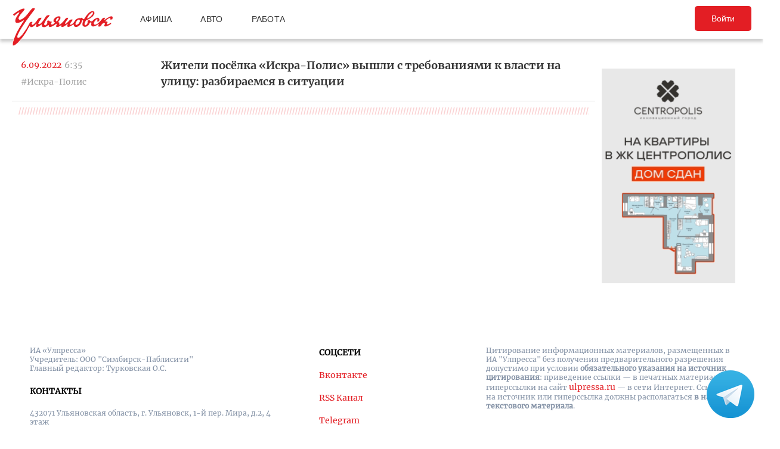

--- FILE ---
content_type: image/svg+xml
request_url: https://ulpressa.ru/wp-content/themes/ulpressa_modern/img/underline-slashes.svg
body_size: 1513
content:
<svg width="354" height="13" viewBox="0 0 354 13" fill="none" xmlns="http://www.w3.org/2000/svg">
<path opacity="0.2" d="M0.976562 12.1953L3.8125 0.351562H5.46094L2.59375 12.1953H0.976562ZM5.74969 12.1953L8.58563 0.351562H10.2341L7.36688 12.1953H5.74969ZM10.5228 12.1953L13.3588 0.351562H15.0072L12.14 12.1953H10.5228ZM15.2959 12.1953L18.1319 0.351562H19.7803L16.9131 12.1953H15.2959ZM20.0691 12.1953L22.905 0.351562H24.5534L21.6863 12.1953H20.0691ZM24.8422 12.1953L27.6781 0.351562H29.3266L26.4594 12.1953H24.8422ZM29.6153 12.1953L32.4513 0.351562H34.0997L31.2325 12.1953H29.6153ZM34.3884 12.1953L37.2244 0.351562H38.8728L36.0056 12.1953H34.3884ZM39.1616 12.1953L41.9975 0.351562H43.6459L40.7788 12.1953H39.1616ZM43.9347 12.1953L46.7706 0.351562H48.4191L45.5519 12.1953H43.9347ZM48.7078 12.1953L51.5438 0.351562H53.1922L50.325 12.1953H48.7078ZM53.4809 12.1953L56.3169 0.351562H57.9653L55.0981 12.1953H53.4809ZM58.2541 12.1953L61.09 0.351562H62.7384L59.8713 12.1953H58.2541ZM63.0272 12.1953L65.8631 0.351562H67.5116L64.6444 12.1953H63.0272ZM67.8003 12.1953L70.6363 0.351562H72.2847L69.4175 12.1953H67.8003ZM72.5734 12.1953L75.4094 0.351562H77.0578L74.1906 12.1953H72.5734ZM77.3466 12.1953L80.1825 0.351562H81.8309L78.9638 12.1953H77.3466ZM82.1197 12.1953L84.9556 0.351562H86.6041L83.7369 12.1953H82.1197ZM86.8928 12.1953L89.7288 0.351562H91.3772L88.51 12.1953H86.8928ZM91.6659 12.1953L94.5019 0.351562H96.1503L93.2831 12.1953H91.6659ZM96.4391 12.1953L99.275 0.351562H100.923L98.0563 12.1953H96.4391ZM101.212 12.1953L104.048 0.351562H105.697L102.829 12.1953H101.212ZM105.985 12.1953L108.821 0.351562H110.47L107.603 12.1953H105.985ZM110.758 12.1953L113.594 0.351562H115.243L112.376 12.1953H110.758ZM115.532 12.1953L118.368 0.351562H120.016L117.149 12.1953H115.532ZM120.305 12.1953L123.141 0.351562H124.789L121.922 12.1953H120.305ZM125.078 12.1953L127.914 0.351562H129.562L126.695 12.1953H125.078ZM129.851 12.1953L132.687 0.351562H134.335L131.468 12.1953H129.851ZM134.624 12.1953L137.46 0.351562H139.108L136.241 12.1953H134.624ZM139.397 12.1953L142.233 0.351562H143.882L141.014 12.1953H139.397ZM144.17 12.1953L147.006 0.351562H148.655L145.788 12.1953H144.17ZM148.943 12.1953L151.779 0.351562H153.428L150.561 12.1953H148.943ZM153.717 12.1953L156.553 0.351562H158.201L155.334 12.1953H153.717ZM158.49 12.1953L161.326 0.351562H162.974L160.107 12.1953H158.49ZM163.263 12.1953L166.099 0.351562H167.747L164.88 12.1953H163.263ZM168.036 12.1953L170.872 0.351562H172.52L169.653 12.1953H168.036ZM172.809 12.1953L175.645 0.351562H177.293L174.426 12.1953H172.809ZM177.582 12.1953L180.418 0.351562H182.067L179.199 12.1953H177.582ZM182.355 12.1953L185.191 0.351562H186.84L183.973 12.1953H182.355ZM187.128 12.1953L189.964 0.351562H191.613L188.746 12.1953H187.128ZM191.902 12.1953L194.738 0.351562H196.386L193.519 12.1953H191.902ZM196.675 12.1953L199.511 0.351562H201.159L198.292 12.1953H196.675ZM201.448 12.1953L204.284 0.351562H205.932L203.065 12.1953H201.448ZM206.221 12.1953L209.057 0.351562H210.705L207.838 12.1953H206.221ZM210.994 12.1953L213.83 0.351562H215.478L212.611 12.1953H210.994ZM215.767 12.1953L218.603 0.351562H220.252L217.384 12.1953H215.767ZM220.54 12.1953L223.376 0.351562H225.025L222.158 12.1953H220.54ZM225.313 12.1953L228.149 0.351562H229.798L226.931 12.1953H225.313ZM230.087 12.1953L232.923 0.351562H234.571L231.704 12.1953H230.087ZM234.86 12.1953L237.696 0.351562H239.344L236.477 12.1953H234.86ZM239.633 12.1953L242.469 0.351562H244.117L241.25 12.1953H239.633ZM244.406 12.1953L247.242 0.351562H248.89L246.023 12.1953H244.406ZM249.179 12.1953L252.015 0.351562H253.663L250.796 12.1953H249.179ZM253.952 12.1953L256.788 0.351562H258.437L255.569 12.1953H253.952ZM258.725 12.1953L261.561 0.351562H263.21L260.342 12.1953H258.725ZM263.498 12.1953L266.334 0.351562H267.983L265.116 12.1953H263.498ZM268.272 12.1953L271.108 0.351562H272.756L269.889 12.1953H268.272ZM273.045 12.1953L275.881 0.351562H277.529L274.662 12.1953H273.045ZM277.818 12.1953L280.654 0.351562H282.302L279.435 12.1953H277.818ZM282.591 12.1953L285.427 0.351562H287.075L284.208 12.1953H282.591ZM287.364 12.1953L290.2 0.351562H291.848L288.981 12.1953H287.364ZM292.137 12.1953L294.973 0.351562H296.622L293.754 12.1953H292.137ZM296.91 12.1953L299.746 0.351562H301.395L298.527 12.1953H296.91ZM301.683 12.1953L304.519 0.351562H306.168L303.301 12.1953H301.683ZM306.457 12.1953L309.293 0.351562H310.941L308.074 12.1953H306.457ZM311.23 12.1953L314.066 0.351562H315.714L312.847 12.1953H311.23ZM316.003 12.1953L318.839 0.351562H320.487L317.62 12.1953H316.003ZM320.776 12.1953L323.612 0.351562H325.26L322.393 12.1953H320.776ZM325.549 12.1953L328.385 0.351562H330.033L327.166 12.1953H325.549ZM330.322 12.1953L333.158 0.351562H334.807L331.939 12.1953H330.322ZM335.095 12.1953L337.931 0.351562H339.58L336.712 12.1953H335.095ZM339.868 12.1953L342.704 0.351562H344.353L341.486 12.1953H339.868ZM344.642 12.1953L347.478 0.351562H349.126L346.259 12.1953H344.642ZM349.415 12.1953L352.251 0.351562H353.899L351.032 12.1953H349.415Z" fill="#E31E24"/>
</svg>
